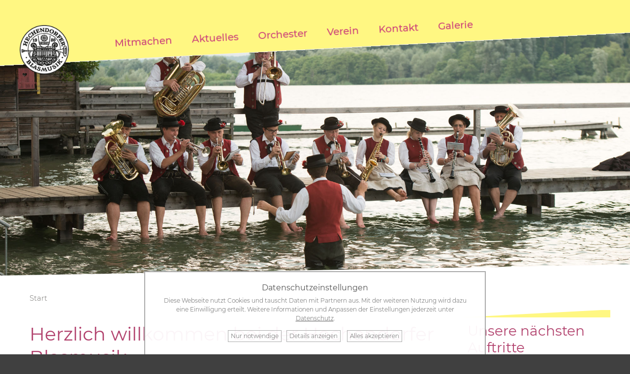

--- FILE ---
content_type: text/html; charset=UTF-8
request_url: https://www.hechendorfer-blasmusik.de/
body_size: 5130
content:
<!DOCTYPE html PUBLIC "-//W3C//DTD XHTML 1.0 Transitional//EN" "http://www.w3.org/TR/xhtml1/DTD/xhtml1-transitional.dtd">
<html lang='de' xmlns='http://www.w3.org/1999/xhtml'>
<head>
	<title>
	Hechendorfer Blasmusik | Start
	</title>
	

	<meta name="Description" content="Die Hechendorfer Blasmusik steht fast 40 Jahren dem Ort bei allen weltlichen und kirchlichen Festlichkeiten zur Verfügung" />
	<meta name="Keywords" content="Hechendorfer Blasmusik, Blaskapelle, Blasorchester, Hechendorf, Seefeld, Landkreis Starnberg, Trachtenkapelle, Festzüge, Wiesneinzug, Oktoberfest-Trachten-und-Schützenzug" />

	<meta name="Robots" content="index, follow" />
	<meta name="generator" content="www.metatag.de" />
	<link rel="canonical" href="https://www.hechendorfer-blasmusik.de" />
	<meta http-equiv="content-type" content="application/xhtml+xml;charset=UTF-8" />
	<meta http-equiv="content-language" content="de" />
	<base href="https://www.hechendorfer-blasmusik.de/" />


	<script type="text/javascript">/* <![CDATA[ */
		var baseUrl = 'https://www.hechendorfer-blasmusik.de';
		var pURL = 'https://www.hechendorfer-blasmusik.de';
		var wpID = '1037958';
		var webID = '2770';
		var webDir = 'webs/blasmusik2019';
		var dID = '15';
		var dFile = 'lupo';
	/* ]]> */</script>


	<link rel="stylesheet" href="/css/font-awesome.min.css" type="text/css" />
	<link rel="stylesheet" href="https://www.hechendorfer-blasmusik.de/css/getHeadCss.php?hash=8853f5aa63de8f4010b4304f4ead776e&webID=2770" type="text/css" />
	

	<script type='text/javascript'>
                            
                        var pageObjectStatus = 'draussen';
                    	var MttgSession = 'g2tbk374eb1fp5knujqc9cvkia';
                        var baseUrl = 'https://www.hechendorfer-blasmusik.de';
                        var webLanguage = 'de';
                        var rootwpID = 1037957;
                        </script>
	<script type="text/javascript" src="https://www.hechendorfer-blasmusik.de/js/jquery/jquery.min.js?v=1"></script>
	<script type="text/javascript" src="https://www.hechendorfer-blasmusik.de/js/jquery/jquery-migrate-3.0.0.min.js?v=1"></script>
	<script type="text/javascript" src="https://www.hechendorfer-blasmusik.de/js/jquery.ui/jquery-ui.min.js?v=1"></script>

	<link rel="shortcut icon" href="https://www.hechendorfer-blasmusik.de/favicon.ico" type="image/x-icon" />
	
	<meta name="viewport" content="width=device-width, initial-scale=1.0, user-scalable=no" />

	
	<script type="text/javascript" language="JavaScript" src="https://www.hechendorfer-blasmusik.de/js/jquery/jquery.meanmenu.js"></script> 
    <link rel="stylesheet" href="https://www.hechendorfer-blasmusik.de/js/jquery/meanmenu.css" media="all" />
    <script type="text/javascript" language="JavaScript">
        var BannerBildImgWidth = 0;
        var BannerBildImgHeight = 0;
        var BannerBildMinWidth = 320;
        var BannerBildMinHeight = 250;
        var BannerBildMaxHeight = 500;
        jQuery(document).ready(function () {
        
            /*
             * Menu für zu kleine Displays
             */
            jQuery('#menuMain').meanmenu({
		        meanScreenWidth: "950",
		    });
		 
		        
            stuffForResizeAndReadyAndOrientationChange();
		    
        });
    </script>

</head>


<body>

<div class="all">
	<div id="topCover"></div>

	<div id='divBannerTop' class='' ><p><a href="https://www.hechendorfer-blasmusik.de/Start" title="Start"><img alt="Logo des Vereins" border="0" height="100px" src="https://www.hechendorfer-blasmusik.de/files/2019/2019-HBeV-Logo-Rund-weissinnnen-500.png" style="margin: 0px;" width="100px" /></a></p></div>	<div id="header"></div>

	<div id="menuRotate">
		<div class="center menu">
			<div id="menuMain" class="menuMainup">
<ul class="level1">
	<li class="level1-li  ">
		<a href="https://www.hechendorfer-blasmusik.de/Mitmachen" onclick="deactivateUnlock();" id="menuitem_Mitmachen" >Mitmachen</a>
	</li>
	<li class="level1-li  m-hassub">
		<a href="https://www.hechendorfer-blasmusik.de/Aktuelles" onclick="deactivateUnlock();" id="menuitem_Aktuelles" >Aktuelles</a>
		<ul class="level2">
			<li class="level2-li  ">
				<a href="https://www.hechendorfer-blasmusik.de/Aktuelles/Newsletter" onclick="deactivateUnlock();" id="menuitem_Newsletter" >Newsletter</a>
			</li>
		</ul>
	</li>
	<li class="level1-li  m-hassub">
		<a href="https://www.hechendorfer-blasmusik.de/Orchester" onclick="deactivateUnlock();" id="menuitem_Orchester" >Orchester</a>
		<ul class="level2">
			<li class="level2-li  ">
				<a href="https://www.hechendorfer-blasmusik.de/Orchester/Der+Dirigent" onclick="deactivateUnlock();" id="menuitem_DerDirigent" >Der Dirigent</a>
			</li>
			<li class="level2-li  ">
				<a href="https://www.hechendorfer-blasmusik.de/Orchester/Die+Fl%C3%B6ten" onclick="deactivateUnlock();" id="menuitem_DieFlten" >Die Flöten</a>
			</li>
			<li class="level2-li  ">
				<a href="https://www.hechendorfer-blasmusik.de/Orchester/Die+Klarinetten" onclick="deactivateUnlock();" id="menuitem_DieKlarinetten" >Die Klarinetten</a>
			</li>
			<li class="level2-li  ">
				<a href="https://www.hechendorfer-blasmusik.de/Orchester/Die+Trompeten" onclick="deactivateUnlock();" id="menuitem_DieTrompeten" >Die Trompeten</a>
			</li>
			<li class="level2-li  ">
				<a href="https://www.hechendorfer-blasmusik.de/Orchester/Die+Fl%C3%BCgelh%C3%B6rner" onclick="deactivateUnlock();" id="menuitem_DieFlgelhrner" >Die Flügelhörner</a>
			</li>
			<li class="level2-li  ">
				<a href="https://www.hechendorfer-blasmusik.de/Orchester/Die+Tenorh%C3%B6rner" onclick="deactivateUnlock();" id="menuitem_DieTenorhrner" >Die Tenorhörner</a>
			</li>
			<li class="level2-li  ">
				<a href="https://www.hechendorfer-blasmusik.de/Orchester/Die+Posaunen" onclick="deactivateUnlock();" id="menuitem_DiePosaunen" >Die Posaunen</a>
			</li>
			<li class="level2-li  ">
				<a href="https://www.hechendorfer-blasmusik.de/Orchester/Die+Saxophone" onclick="deactivateUnlock();" id="menuitem_DieSaxophone" >Die Saxophone</a>
			</li>
			<li class="level2-li  ">
				<a href="https://www.hechendorfer-blasmusik.de/Orchester/Die+Tuben" onclick="deactivateUnlock();" id="menuitem_DieTuben" >Die Tuben</a>
			</li>
			<li class="level2-li  ">
				<a href="https://www.hechendorfer-blasmusik.de/Orchester/Das+Schlagzeug" onclick="deactivateUnlock();" id="menuitem_DasSchlagzeug" >Das Schlagzeug</a>
			</li>
			<li class="level2-li  ">
				<a href="https://www.hechendorfer-blasmusik.de/Orchester/Taferl+und+Marketenderinnen" onclick="deactivateUnlock();" id="menuitem_TaferlundMarketenderinnen" >Taferl und Marketenderinnen</a>
			</li>
		</ul>
	</li>
	<li class="level1-li  m-hassub">
		<a href="https://www.hechendorfer-blasmusik.de/Verein" onclick="deactivateUnlock();" id="menuitem_Verein" >Verein</a>
		<ul class="level2">
			<li class="level2-li  ">
				<a href="https://www.hechendorfer-blasmusik.de/Verein/Vorstand" onclick="deactivateUnlock();" id="menuitem_Vorstand" >Vorstand</a>
			</li>
			<li class="level2-li  ">
				<a href="https://www.hechendorfer-blasmusik.de/Verein/Dirigent+und+Lehrer" onclick="deactivateUnlock();" id="menuitem_DirigentundLehrer" >Dirigent und Lehrer</a>
			</li>
			<li class="level2-li  ">
				<a href="https://www.hechendorfer-blasmusik.de/Verein/Gr%C3%BCndungsgeschichte" onclick="deactivateUnlock();" id="menuitem_Grndungsgeschichte" >Gründungsgeschichte</a>
			</li>
			<li class="level2-li  ">
				<a href="https://www.hechendorfer-blasmusik.de/Verein/Entwicklung" onclick="deactivateUnlock();" id="menuitem_Entwicklung" >Entwicklung</a>
			</li>
			<li class="level2-li  ">
				<a href="https://www.hechendorfer-blasmusik.de/Verein/Was+f%C3%BCr+ein+Verein" onclick="deactivateUnlock();" id="menuitem_WasfreinVerein" >Was für ein Verein?</a>
			</li>
		</ul>
	</li>
	<li class="level1-li  ">
		<a href="https://www.hechendorfer-blasmusik.de/Kontakt" onclick="deactivateUnlock();" id="menuitem_Kontakt" >Kontakt</a>
	</li>
	<li class="level1-li left  ">
		<a href="https://www.hechendorfer-blasmusik.de/Galerie" onclick="deactivateUnlock();" id="menuitem_Galerie" >Galerie</a>
	</li>    </ul>
    </div>
		</div>
	</div>

	
	<div class="beam bild cb" id="intropage">
		<div class="center bild" id="FollowImgH">
			<div id="scrollToMenu"></div>
		</div>
								<div id='divBannerBild' class='' ><div><img alt="Hechendorfer Blasmusik spielt aufgereiht auf Steg am Pilsensee" border="0" height="1335px" id="" src="https://www.hechendorfer-blasmusik.de/files/2019/titel2000x1333_6854.jpg" style="margin: 0px;" width="2000px" /></div></div>				<div id="coverRotate"></div>
	</div>


	<div class="beam mid">
		<div class="center mid">
	
			
	
			
			

							<div id="divBannerSeitentitel"  class="content-full" ><div><div class="breadcrumb breadcrumblast"><a href="https://www.hechendorfer-blasmusik.de/Start" alt="Start">Start</a></div></div></div>
				



				
	
	
			<div id="content"  class="no-4th-col" ><h1>Herzlich willkommen bei der Hechendorfer Blasmusik</h1><p>Wir sind ein gemeinn&uuml;tziger Verein, dessen Mitglieder sich ehrenamtlich f&uuml;r den Fortbestand der Hechendorfer Blasmusik&nbsp; einsetzen.&nbsp;</p><p>Ein Maifest ohne Blasmusik?&nbsp;</p><p>Das geht nicht!</p><p><strong>Wir spielen alles von Klassik &uuml;ber Jazz und Pop bis zur Marschmusik auf der Wiesn.</strong></p><p>&nbsp;</p><h2>Werde auch du Teil dieser sch&ouml;nen Tradition</h2><p>Du m&ouml;chtest ein Instrument lernen oder spielst schon eines und m&ouml;chtest gemeinsam mit Gleichgesinnten musizieren? Unser Verein ist f&uuml;r alle da und wir freuen uns &uuml;ber jedes neue Mitglied.</p><h2>Anf&auml;nger herzlich willkommen!</h2><ul><li><span style="color:#000000;">Wir bieten Unterricht mit professionellen Musiklehrern</span></li><li><span style="color:#000000;">Leihinstrumente zum Probieren sind vorhanden</span></li><li><span style="color:#000000;">Schnuppern jederzeit m&ouml;glich!</span></li></ul><h3><a href="http://www.hechendorfer-blasmusik.de/files/2019/2019 HBeV Mitgliedsantrag.pdf" target="_blank"><span style="color:#b2436e;"><span style="background-color:#fff782;">Mitgliedschaft Antrag herunterladen</span></span></a></h3><h2>Derzeit leider kein Spielbetrieb; ABER: Wir, und jeder Interessierte ist herzlich eingeladen bei der Blaskapelle Seefeld mitzumusizieren&nbsp; - siehe Aktuelles!</h2><p>Unsere Blasmusik freut sich &uuml;ber Zuwachs und Anf&auml;nger jeden Alters , die Spa&szlig; am Musizieren haben. Meldet Euch!</p><h2>Sie wollen unsere Arbeit unterst&uuml;tzen?</h2><p>Wir freuen uns &uuml;ber jeden F&ouml;rderer unserer Jugendarbeit. Als Verein ohne Eink&uuml;nfte sind wir auf Spenden angewiesen. F&uuml;r unseren Dirigenten, Noten, Vereinstracht etc. freuen wir uns &uuml;ber jede Unterst&uuml;tzung. Vielen Dank.</p><p><span style="font-size:16px;"><a href="http://www.hechendorfer-blasmusik.de/files/2019/2019 HBeV Fördermitgliedschaft.pdf" target="_blank"><span style="color:#b2436e;"><span style="background-color:#fff782;">F&ouml;rdermitglied Antrag herunterladen</span></span></a></span></p></div>
	
							
				<div id="rechts">
											<div class="bannerframe"><div id='divBannerRechts' class='' ><h2>Unsere n&auml;chsten Auftritte</h2><p>
<div style="width:100%">
<span class="nofd" align="center">Derzeit keine Termine</span></div></p><p><a href="Aktuelles" title="Aktuelles">alle Auftritte</a></p></div></div>
											<div class="bannerframe"><div id='divBannerRechts2' class='' ><h2>News</h2><p><span class="nonews" align="center">Derzeit keine News</span></p><p><a href="Aktuelles" title="Aktuelles">alle News</a></p></div></div>
										    <div class="bannerframe"><div id='divBannerRechts3' class='' ><h2>Ehrenamt</h2><p>&nbsp;</p><p>Wir finanzieren uns ausschlie&szlig;lich &uuml;ber Spenden und freuen uns &uuml;ber jeden Euro und Sachspenden f&uuml;r unsere Vereinsarbeit.</p><p><strong><span style="color:#000000;">Spendenkonto IBAN<br />DE87 7025 0150 0430 9673 49</span></strong></p></div></div>
										    <div class="bannerframe"><div id='divBannerRechts4' class='' ><h2>&nbsp;</h2><p><input name="newsletter" type="hidden" value="1" /><input name="category" type="hidden" value="0" />&nbsp;</p></div></div>
									</div>		
		
						<div class="cb">&nbsp;</div>
				
		</div>	
	</div>

	
	

	<div class="beam bottom cb">
		<div class="center bottom">

			<div id='divBannerUnten' class='' ><h4 style="text-align: center;"><img alt="" border="0" height="100px" src="https://www.hechendorfer-blasmusik.de/files/2019/Logo-Rund-weiss-500.png" style="margin: 20px;vertical-align: middle;" />&nbsp;<a href="Kontakt" title="Kontakt">Kontakt</a> | <a href="Aktuelles/Newsletter" title="Newsletter">Newsletter</a> | <a href="https://www.hechendorfer-blasmusik.de/Start/Impressum" title="Impressum">Impressum</a> | <a href="https://www.hechendorfer-blasmusik.de/Kontakt/Datenschutz" title="Datenschutz">Datenschutz</a> |<a href="http://www.facebook.com/HechendorferBlasmusik" target="_blank"><img alt="" border="0" height="35px" src="https://www.hechendorfer-blasmusik.de/files/2019/Icon_Facebook.png" style="margin: 0 10px 5px 20px;vertical-align: middle;/* float: right; */" /></a></h4></div>									</div>
	</div>
	
</div>
	
	
<div class="DSbox">
                        <div class="DSwrapper">
		
            		<h3>Datenschutzeinstellungen</h3> 
            	
            		<div class="contenteditable"><p>Diese Webseite nutzt Cookies und tauscht Daten mit Partnern aus. Mit der weiteren Nutzung wird dazu eine Einwilligung erteilt. Weitere Informationen und Anpassen der Einstellungen jederzeit unter <a href="/Datenschutz">Datenschutz</a>.</p></div><div class="DSlink DShideOnDetails DSacceptrequired" data-accept="basis">Nur notwendige</div><div class="DSlink DShideOnDetails DSshowmore show_hide_div" data-show-ident="DSdetails">Details anzeigen</div>
            		<div class="DSlink DShideOnDetails DSacceptall" data-accept="basis googleanalytics youtube insta">Alles akzeptieren</div><div class="DSdetails" data-show="DSdetails" style="display: none;"><div class="DSelement basis" data-element="basis">
            				<label><input type="checkbox" name="DS_basis_akzeptiert" checked="checked" disabled="disabled">Essentielle Cookies</label>
            				<div class="DSinfo"><p>Mit dem Cookie "V2Session" werden Grundfunktionen der Webseite realisiert sowie Zugriffsrechte und individuelle Einstellungen gespeichert. Es läuft mit dem Ende der Browsersitzung automatisch ab.</p></div>
            			</div>	<div class="DSlink DSacceptrequired" data-accept="basis">Nur notwendige</div>
						<div class="DSlink DSacceptall" data-accept="basis googleanalytics youtube insta">Alles akzeptieren</div>
            			<div class="DSlink DSacceptsome" data-accept="basis">Auswahl akzeptieren</div>
          
            		</div>
            	
            		</div>
            	</div><div id="EGschattenALL" style="display:none"></div>
<div id="EGlogin" style="display:none">
    <div id="login_x" onclick="dontDisplayLogin();"></div>  
	<div id="login_logo"></div>
	
    <form action="" method="post" name="loginM">
 
        <div id="mttgLogin">

	        <input type="text" name="username" id="mttg_username" placeholder="Benutzer / eMail" />
                        
            <div class="mttgLoginPwdBox">
	            <input type="password" name="password" id="mttg_password" placeholder="Passwort" /><br />
	            <a id="mttgLoginForgotPW" href="#">Passwort vergessen?</a>
            </div>
            
            <input type="submit" class="EGsave" value="anmelden" id="metatag_login" />
 
        </div>
 
        <div id="mttgLoginRecoverPW" style="display:none;">
            <input type="hidden" id="MttgRecResp" />
	
			<div class="mttgLoginRecoverBox">

				<div class="mttgLoginPwdBox">
					<input type="text" id="MttgRecEmail" placeholder="eMailadresse" /><br />
		            <a href="#" id="mttgBackToLogin">Zurück zum Login</a>
				</div>
				
				<input class="required-form-input" type="text" name="required_lastname" placeholder="Auf gar kein Fall ausfüllen" />

	            <input type="submit" class="EGsave" value="abschicken" id="mttgLoginRecoverSubmit" />

			</div>
 
        </div>
	   
		<input type="hidden" name="webID" value="2770" />
		<input type="hidden" name="newmodus"  value="edit" />
		<input type="hidden" name="status"  value="drin" />
		
			
    </form>
	<div id="EGloginFooter"><a href="https://hilfe.metatag.de/" target="_blank">Infos und Support unter <span class="nowrap">hilfe.metatag.de</span></a></div>

</div>        <script language="JavaScript" type="text/javascript">
            $(document).ready(function() {
                                    var pageObjectStatus = 'draussen';
                                });
        </script>
        
    <div id="dialog-confirm" title="Bestätigung" style="display:none;">
        <p id="confirm-description"></p>
    </div>
    
    <div id="dialog-modal" title="Meldung" style="display:none;">
        <p>Speichern erfolgreich</p>
    </div>
    
    <div id="dialog-message" title="Metatag" style="display:none;">
         <p id="message-description"></p>
    </div>
    
    <div id="void_return" style="display: none;"></div>
    <script type='text/javascript' src='https://www.hechendorfer-blasmusik.de/js/jquery.webui-popover.min.js?v=1'></script>
<script type='text/javascript' src='https://www.hechendorfer-blasmusik.de/js/jquery.simplerWeather.js?v=1'></script>
<script type='text/javascript' src='https://www.hechendorfer-blasmusik.de/js/jquery/jquery.contextMenu.js?v=1'></script>
<script type='text/javascript' src='https://www.hechendorfer-blasmusik.de/js/jquery/jquery.datetimepicker.full.min.js?v=1'></script>
<script type='text/javascript' src='https://www.hechendorfer-blasmusik.de/js/jquery/jquery.metatag.min.js?v=1'></script>
<script type='text/javascript' src='https://www.hechendorfer-blasmusik.de/js/jquery/jquery.placeholder.min.js?v=1'></script>
<script type='text/javascript' src='https://www.hechendorfer-blasmusik.de/js/jquery.form.min.js?v=1'></script>
<script type='text/javascript' src='https://www.hechendorfer-blasmusik.de/js/jquery/tagcloud.jquery.min.js?v=1'></script>
<script type='text/javascript' src='https://www.hechendorfer-blasmusik.de/js/loadingoverlay.min.js?v=1'></script>
<script type='text/javascript' src='https://www.hechendorfer-blasmusik.de/js/jquery/jquery.bxslider.min.js?v=1'></script>
<script type='text/javascript' src='https://www.hechendorfer-blasmusik.de/js/main.min.js?v=2'></script>
<script type='text/javascript' src='https://www.hechendorfer-blasmusik.de/designs/lupo/lupo.js?v=1436491699'></script>
<link rel="stylesheet" href="https://www.hechendorfer-blasmusik.de/cache/gfont.css" type="text/css" />
	</body>
</html>



--- FILE ---
content_type: text/css
request_url: https://www.hechendorfer-blasmusik.de/cache/gfont.css
body_size: 377
content:
@font-face {
  font-family: 'Montserrat';
  font-style: italic;
  font-weight: 300;
  src: 
                                       url(https://cdn.metatag.de/fonts/montserrat/s/montserrat/v15/JTUPjIg1_i6t8kCHKm459WxZYgzz_PZ1.woff2) format('woff2'),
                                       url(https://cdn.metatag.de/fonts/montserrat/s/montserrat/v15/JTUPjIg1_i6t8kCHKm459WxZYgzz_PZ1.woff) format('woff'),
                                       url(https://cdn.metatag.de/fonts/montserrat/s/montserrat/v15/JTUPjIg1_i6t8kCHKm459WxZYgzz_PZ1.ttf) format('truetype')
                                    ;
}
@font-face {
  font-family: 'Montserrat';
  font-style: italic;
  font-weight: 400;
  src: 
                                       url(https://cdn.metatag.de/fonts/montserrat/s/montserrat/v15/JTUQjIg1_i6t8kCHKm459WxRyS7j.woff2) format('woff2'),
                                       url(https://cdn.metatag.de/fonts/montserrat/s/montserrat/v15/JTUQjIg1_i6t8kCHKm459WxRyS7j.woff) format('woff'),
                                       url(https://cdn.metatag.de/fonts/montserrat/s/montserrat/v15/JTUQjIg1_i6t8kCHKm459WxRyS7j.ttf) format('truetype')
                                    ;
}
@font-face {
  font-family: 'Montserrat';
  font-style: italic;
  font-weight: 500;
  src: 
                                       url(https://cdn.metatag.de/fonts/montserrat/s/montserrat/v15/JTUPjIg1_i6t8kCHKm459WxZOg3z_PZ1.woff2) format('woff2'),
                                       url(https://cdn.metatag.de/fonts/montserrat/s/montserrat/v15/JTUPjIg1_i6t8kCHKm459WxZOg3z_PZ1.woff) format('woff'),
                                       url(https://cdn.metatag.de/fonts/montserrat/s/montserrat/v15/JTUPjIg1_i6t8kCHKm459WxZOg3z_PZ1.ttf) format('truetype')
                                    ;
}
@font-face {
  font-family: 'Montserrat';
  font-style: italic;
  font-weight: 600;
  src: 
                                       url(https://cdn.metatag.de/fonts/montserrat/s/montserrat/v15/JTUPjIg1_i6t8kCHKm459WxZFgrz_PZ1.woff2) format('woff2'),
                                       url(https://cdn.metatag.de/fonts/montserrat/s/montserrat/v15/JTUPjIg1_i6t8kCHKm459WxZFgrz_PZ1.woff) format('woff'),
                                       url(https://cdn.metatag.de/fonts/montserrat/s/montserrat/v15/JTUPjIg1_i6t8kCHKm459WxZFgrz_PZ1.ttf) format('truetype')
                                    ;
}
@font-face {
  font-family: 'Montserrat';
  font-style: normal;
  font-weight: 300;
  src: 
                                       url(https://cdn.metatag.de/fonts/montserrat/s/montserrat/v15/JTURjIg1_i6t8kCHKm45_cJD3gnD-w.woff2) format('woff2'),
                                       url(https://cdn.metatag.de/fonts/montserrat/s/montserrat/v15/JTURjIg1_i6t8kCHKm45_cJD3gnD-w.woff) format('woff'),
                                       url(https://cdn.metatag.de/fonts/montserrat/s/montserrat/v15/JTURjIg1_i6t8kCHKm45_cJD3gnD-w.ttf) format('truetype')
                                    ;
}
@font-face {
  font-family: 'Montserrat';
  font-style: normal;
  font-weight: 400;
  src: 
                                       url(https://cdn.metatag.de/fonts/montserrat/s/montserrat/v15/JTUSjIg1_i6t8kCHKm459Wlhzg.woff2) format('woff2'),
                                       url(https://cdn.metatag.de/fonts/montserrat/s/montserrat/v15/JTUSjIg1_i6t8kCHKm459Wlhzg.woff) format('woff'),
                                       url(https://cdn.metatag.de/fonts/montserrat/s/montserrat/v15/JTUSjIg1_i6t8kCHKm459Wlhzg.ttf) format('truetype')
                                    ;
}
@font-face {
  font-family: 'Montserrat';
  font-style: normal;
  font-weight: 500;
  src: 
                                       url(https://cdn.metatag.de/fonts/montserrat/s/montserrat/v15/JTURjIg1_i6t8kCHKm45_ZpC3gnD-w.woff2) format('woff2'),
                                       url(https://cdn.metatag.de/fonts/montserrat/s/montserrat/v15/JTURjIg1_i6t8kCHKm45_ZpC3gnD-w.woff) format('woff'),
                                       url(https://cdn.metatag.de/fonts/montserrat/s/montserrat/v15/JTURjIg1_i6t8kCHKm45_ZpC3gnD-w.ttf) format('truetype')
                                    ;
}
@font-face {
  font-family: 'Montserrat';
  font-style: normal;
  font-weight: 600;
  src: 
                                       url(https://cdn.metatag.de/fonts/montserrat/s/montserrat/v15/JTURjIg1_i6t8kCHKm45_bZF3gnD-w.woff2) format('woff2'),
                                       url(https://cdn.metatag.de/fonts/montserrat/s/montserrat/v15/JTURjIg1_i6t8kCHKm45_bZF3gnD-w.woff) format('woff'),
                                       url(https://cdn.metatag.de/fonts/montserrat/s/montserrat/v15/JTURjIg1_i6t8kCHKm45_bZF3gnD-w.ttf) format('truetype')
                                    ;
}
